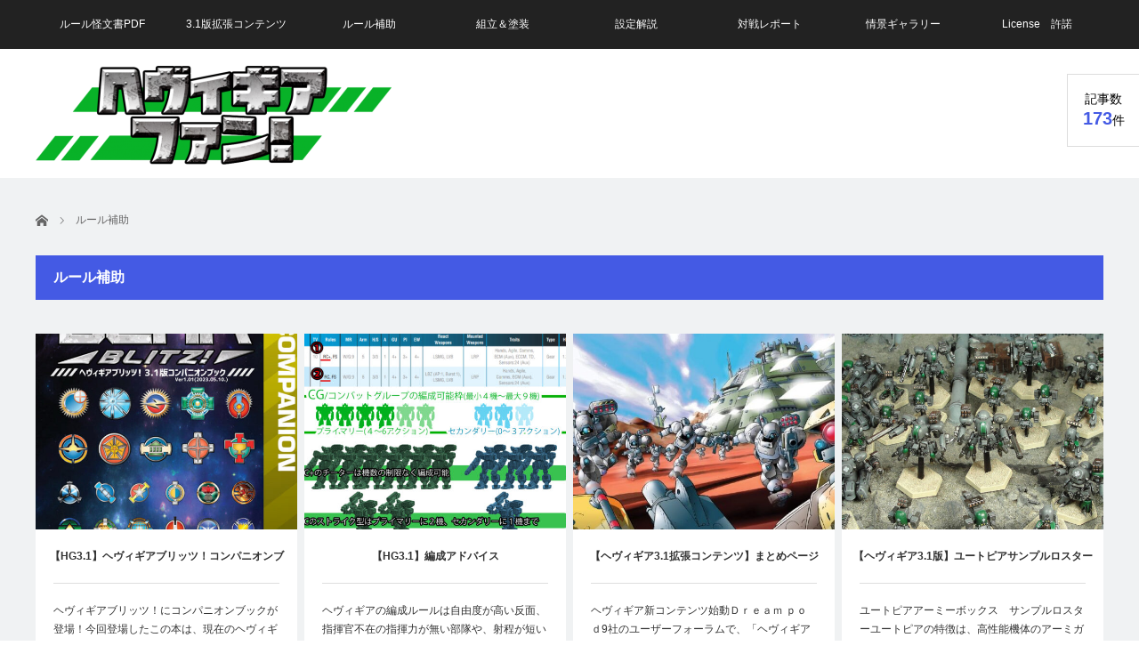

--- FILE ---
content_type: text/html; charset=UTF-8
request_url: https://heavy-gear-fan.club/category/rule_sp/
body_size: 10644
content:
<!DOCTYPE html>
<html class="pc" dir="ltr" lang="ja">
<head>
<meta charset="UTF-8">
<!--[if IE]><meta http-equiv="X-UA-Compatible" content="IE=edge"><![endif]-->
<meta name="viewport" content="width=device-width">

<meta name="description" content="">
<link rel="pingback" href="https://heavy-gear-fan.club/xmlrpc.php">

		<!-- All in One SEO 4.3.9 - aioseo.com -->
		<title>ルール補助 | ヘヴィギアファン！</title>
		<meta name="robots" content="max-image-preview:large" />
		<link rel="canonical" href="https://heavy-gear-fan.club/category/rule_sp/" />
		<link rel="next" href="https://heavy-gear-fan.club/category/rule_sp/page/2/" />
		<meta name="generator" content="All in One SEO (AIOSEO) 4.3.9" />
		<meta name="google" content="nositelinkssearchbox" />
		<script type="application/ld+json" class="aioseo-schema">
			{"@context":"https:\/\/schema.org","@graph":[{"@type":"BreadcrumbList","@id":"https:\/\/heavy-gear-fan.club\/category\/rule_sp\/#breadcrumblist","itemListElement":[{"@type":"ListItem","@id":"https:\/\/heavy-gear-fan.club\/#listItem","position":1,"item":{"@type":"WebPage","@id":"https:\/\/heavy-gear-fan.club\/","name":"\u30db\u30fc\u30e0","description":"\u30df\u30cb\u30c1\u30e5\u30a2\u30b2\u30fc\u30e0\u3010\u30d8\u30f4\u30a3\u30ae\u30a2\u3011\u306e\u30d5\u30a1\u30f3\u30b5\u30a4\u30c8\u3067\u3059\u3002\u60d1\u661f\u30c6\u30e9\u30fb\u30ce\u30f4\u30a1\u306e\u6226\u5834\u5199\u771f\u98a8\u306e\u753b\u50cf\u3068\u89e3\u8aac\u3067\u30d8\u30f4\u30a3\u30ae\u30a2\u306e\u4e16\u754c\u89b3\u3068\u9b45\u529b\u3092\u304a\u4f1d\u3048\u3057\u307e\u3059\u3002\u4e16\u754c\u89b3\u306f\u65e5\u672c\u3067\u3082\u975e\u5e38\u306b\u99b4\u67d3\u307f\u306e\u3042\u308b\u30ed\u30dc\u30c3\u30c8\u7269\u306a\u306e\u3067\u3001\u591a\u304f\u306e\u65b9\u306b\u8208\u5473\u3092\u6301\u3063\u3066\u3082\u3089\u3048\u308b\u3068\u5b09\u3057\u3044\u3067\u3059\u3002","url":"https:\/\/heavy-gear-fan.club\/"},"nextItem":"https:\/\/heavy-gear-fan.club\/category\/rule_sp\/#listItem"},{"@type":"ListItem","@id":"https:\/\/heavy-gear-fan.club\/category\/rule_sp\/#listItem","position":2,"item":{"@type":"WebPage","@id":"https:\/\/heavy-gear-fan.club\/category\/rule_sp\/","name":"\u30eb\u30fc\u30eb\u88dc\u52a9","url":"https:\/\/heavy-gear-fan.club\/category\/rule_sp\/"},"previousItem":"https:\/\/heavy-gear-fan.club\/#listItem"}]},{"@type":"CollectionPage","@id":"https:\/\/heavy-gear-fan.club\/category\/rule_sp\/#collectionpage","url":"https:\/\/heavy-gear-fan.club\/category\/rule_sp\/","name":"\u30eb\u30fc\u30eb\u88dc\u52a9 | \u30d8\u30f4\u30a3\u30ae\u30a2\u30d5\u30a1\u30f3\uff01","inLanguage":"ja","isPartOf":{"@id":"https:\/\/heavy-gear-fan.club\/#website"},"breadcrumb":{"@id":"https:\/\/heavy-gear-fan.club\/category\/rule_sp\/#breadcrumblist"}},{"@type":"Organization","@id":"https:\/\/heavy-gear-fan.club\/#organization","name":"\u30d8\u30f4\u30a3\u30ae\u30a2\u30d5\u30a1\u30f3\uff01","url":"https:\/\/heavy-gear-fan.club\/"},{"@type":"WebSite","@id":"https:\/\/heavy-gear-fan.club\/#website","url":"https:\/\/heavy-gear-fan.club\/","name":"\u30d8\u30f4\u30a3\u30ae\u30a2\u30d5\u30a1\u30f3\uff01","inLanguage":"ja","publisher":{"@id":"https:\/\/heavy-gear-fan.club\/#organization"}}]}
		</script>
		<!-- All in One SEO -->

<link rel="alternate" type="application/rss+xml" title="ヘヴィギアファン！ &raquo; フィード" href="https://heavy-gear-fan.club/feed/" />
<link rel="alternate" type="application/rss+xml" title="ヘヴィギアファン！ &raquo; ルール補助 カテゴリーのフィード" href="https://heavy-gear-fan.club/category/rule_sp/feed/" />
<script type="text/javascript">
window._wpemojiSettings = {"baseUrl":"https:\/\/s.w.org\/images\/core\/emoji\/14.0.0\/72x72\/","ext":".png","svgUrl":"https:\/\/s.w.org\/images\/core\/emoji\/14.0.0\/svg\/","svgExt":".svg","source":{"concatemoji":"https:\/\/heavy-gear-fan.club\/wp-includes\/js\/wp-emoji-release.min.js?ver=6.2.8"}};
/*! This file is auto-generated */
!function(e,a,t){var n,r,o,i=a.createElement("canvas"),p=i.getContext&&i.getContext("2d");function s(e,t){p.clearRect(0,0,i.width,i.height),p.fillText(e,0,0);e=i.toDataURL();return p.clearRect(0,0,i.width,i.height),p.fillText(t,0,0),e===i.toDataURL()}function c(e){var t=a.createElement("script");t.src=e,t.defer=t.type="text/javascript",a.getElementsByTagName("head")[0].appendChild(t)}for(o=Array("flag","emoji"),t.supports={everything:!0,everythingExceptFlag:!0},r=0;r<o.length;r++)t.supports[o[r]]=function(e){if(p&&p.fillText)switch(p.textBaseline="top",p.font="600 32px Arial",e){case"flag":return s("\ud83c\udff3\ufe0f\u200d\u26a7\ufe0f","\ud83c\udff3\ufe0f\u200b\u26a7\ufe0f")?!1:!s("\ud83c\uddfa\ud83c\uddf3","\ud83c\uddfa\u200b\ud83c\uddf3")&&!s("\ud83c\udff4\udb40\udc67\udb40\udc62\udb40\udc65\udb40\udc6e\udb40\udc67\udb40\udc7f","\ud83c\udff4\u200b\udb40\udc67\u200b\udb40\udc62\u200b\udb40\udc65\u200b\udb40\udc6e\u200b\udb40\udc67\u200b\udb40\udc7f");case"emoji":return!s("\ud83e\udef1\ud83c\udffb\u200d\ud83e\udef2\ud83c\udfff","\ud83e\udef1\ud83c\udffb\u200b\ud83e\udef2\ud83c\udfff")}return!1}(o[r]),t.supports.everything=t.supports.everything&&t.supports[o[r]],"flag"!==o[r]&&(t.supports.everythingExceptFlag=t.supports.everythingExceptFlag&&t.supports[o[r]]);t.supports.everythingExceptFlag=t.supports.everythingExceptFlag&&!t.supports.flag,t.DOMReady=!1,t.readyCallback=function(){t.DOMReady=!0},t.supports.everything||(n=function(){t.readyCallback()},a.addEventListener?(a.addEventListener("DOMContentLoaded",n,!1),e.addEventListener("load",n,!1)):(e.attachEvent("onload",n),a.attachEvent("onreadystatechange",function(){"complete"===a.readyState&&t.readyCallback()})),(e=t.source||{}).concatemoji?c(e.concatemoji):e.wpemoji&&e.twemoji&&(c(e.twemoji),c(e.wpemoji)))}(window,document,window._wpemojiSettings);
</script>
<style type="text/css">
img.wp-smiley,
img.emoji {
	display: inline !important;
	border: none !important;
	box-shadow: none !important;
	height: 1em !important;
	width: 1em !important;
	margin: 0 0.07em !important;
	vertical-align: -0.1em !important;
	background: none !important;
	padding: 0 !important;
}
</style>
	<link rel='stylesheet' id='style-css' href='https://heavy-gear-fan.club/wp-content/themes/view_tcd032/style.css?ver=2.5.6' type='text/css' media='screen' />
<link rel='stylesheet' id='wp-block-library-css' href='https://heavy-gear-fan.club/wp-includes/css/dist/block-library/style.min.css?ver=6.2.8' type='text/css' media='all' />
<link rel='stylesheet' id='classic-theme-styles-css' href='https://heavy-gear-fan.club/wp-includes/css/classic-themes.min.css?ver=6.2.8' type='text/css' media='all' />
<style id='global-styles-inline-css' type='text/css'>
body{--wp--preset--color--black: #000000;--wp--preset--color--cyan-bluish-gray: #abb8c3;--wp--preset--color--white: #ffffff;--wp--preset--color--pale-pink: #f78da7;--wp--preset--color--vivid-red: #cf2e2e;--wp--preset--color--luminous-vivid-orange: #ff6900;--wp--preset--color--luminous-vivid-amber: #fcb900;--wp--preset--color--light-green-cyan: #7bdcb5;--wp--preset--color--vivid-green-cyan: #00d084;--wp--preset--color--pale-cyan-blue: #8ed1fc;--wp--preset--color--vivid-cyan-blue: #0693e3;--wp--preset--color--vivid-purple: #9b51e0;--wp--preset--gradient--vivid-cyan-blue-to-vivid-purple: linear-gradient(135deg,rgba(6,147,227,1) 0%,rgb(155,81,224) 100%);--wp--preset--gradient--light-green-cyan-to-vivid-green-cyan: linear-gradient(135deg,rgb(122,220,180) 0%,rgb(0,208,130) 100%);--wp--preset--gradient--luminous-vivid-amber-to-luminous-vivid-orange: linear-gradient(135deg,rgba(252,185,0,1) 0%,rgba(255,105,0,1) 100%);--wp--preset--gradient--luminous-vivid-orange-to-vivid-red: linear-gradient(135deg,rgba(255,105,0,1) 0%,rgb(207,46,46) 100%);--wp--preset--gradient--very-light-gray-to-cyan-bluish-gray: linear-gradient(135deg,rgb(238,238,238) 0%,rgb(169,184,195) 100%);--wp--preset--gradient--cool-to-warm-spectrum: linear-gradient(135deg,rgb(74,234,220) 0%,rgb(151,120,209) 20%,rgb(207,42,186) 40%,rgb(238,44,130) 60%,rgb(251,105,98) 80%,rgb(254,248,76) 100%);--wp--preset--gradient--blush-light-purple: linear-gradient(135deg,rgb(255,206,236) 0%,rgb(152,150,240) 100%);--wp--preset--gradient--blush-bordeaux: linear-gradient(135deg,rgb(254,205,165) 0%,rgb(254,45,45) 50%,rgb(107,0,62) 100%);--wp--preset--gradient--luminous-dusk: linear-gradient(135deg,rgb(255,203,112) 0%,rgb(199,81,192) 50%,rgb(65,88,208) 100%);--wp--preset--gradient--pale-ocean: linear-gradient(135deg,rgb(255,245,203) 0%,rgb(182,227,212) 50%,rgb(51,167,181) 100%);--wp--preset--gradient--electric-grass: linear-gradient(135deg,rgb(202,248,128) 0%,rgb(113,206,126) 100%);--wp--preset--gradient--midnight: linear-gradient(135deg,rgb(2,3,129) 0%,rgb(40,116,252) 100%);--wp--preset--duotone--dark-grayscale: url('#wp-duotone-dark-grayscale');--wp--preset--duotone--grayscale: url('#wp-duotone-grayscale');--wp--preset--duotone--purple-yellow: url('#wp-duotone-purple-yellow');--wp--preset--duotone--blue-red: url('#wp-duotone-blue-red');--wp--preset--duotone--midnight: url('#wp-duotone-midnight');--wp--preset--duotone--magenta-yellow: url('#wp-duotone-magenta-yellow');--wp--preset--duotone--purple-green: url('#wp-duotone-purple-green');--wp--preset--duotone--blue-orange: url('#wp-duotone-blue-orange');--wp--preset--font-size--small: 13px;--wp--preset--font-size--medium: 20px;--wp--preset--font-size--large: 36px;--wp--preset--font-size--x-large: 42px;--wp--preset--spacing--20: 0.44rem;--wp--preset--spacing--30: 0.67rem;--wp--preset--spacing--40: 1rem;--wp--preset--spacing--50: 1.5rem;--wp--preset--spacing--60: 2.25rem;--wp--preset--spacing--70: 3.38rem;--wp--preset--spacing--80: 5.06rem;--wp--preset--shadow--natural: 6px 6px 9px rgba(0, 0, 0, 0.2);--wp--preset--shadow--deep: 12px 12px 50px rgba(0, 0, 0, 0.4);--wp--preset--shadow--sharp: 6px 6px 0px rgba(0, 0, 0, 0.2);--wp--preset--shadow--outlined: 6px 6px 0px -3px rgba(255, 255, 255, 1), 6px 6px rgba(0, 0, 0, 1);--wp--preset--shadow--crisp: 6px 6px 0px rgba(0, 0, 0, 1);}:where(.is-layout-flex){gap: 0.5em;}body .is-layout-flow > .alignleft{float: left;margin-inline-start: 0;margin-inline-end: 2em;}body .is-layout-flow > .alignright{float: right;margin-inline-start: 2em;margin-inline-end: 0;}body .is-layout-flow > .aligncenter{margin-left: auto !important;margin-right: auto !important;}body .is-layout-constrained > .alignleft{float: left;margin-inline-start: 0;margin-inline-end: 2em;}body .is-layout-constrained > .alignright{float: right;margin-inline-start: 2em;margin-inline-end: 0;}body .is-layout-constrained > .aligncenter{margin-left: auto !important;margin-right: auto !important;}body .is-layout-constrained > :where(:not(.alignleft):not(.alignright):not(.alignfull)){max-width: var(--wp--style--global--content-size);margin-left: auto !important;margin-right: auto !important;}body .is-layout-constrained > .alignwide{max-width: var(--wp--style--global--wide-size);}body .is-layout-flex{display: flex;}body .is-layout-flex{flex-wrap: wrap;align-items: center;}body .is-layout-flex > *{margin: 0;}:where(.wp-block-columns.is-layout-flex){gap: 2em;}.has-black-color{color: var(--wp--preset--color--black) !important;}.has-cyan-bluish-gray-color{color: var(--wp--preset--color--cyan-bluish-gray) !important;}.has-white-color{color: var(--wp--preset--color--white) !important;}.has-pale-pink-color{color: var(--wp--preset--color--pale-pink) !important;}.has-vivid-red-color{color: var(--wp--preset--color--vivid-red) !important;}.has-luminous-vivid-orange-color{color: var(--wp--preset--color--luminous-vivid-orange) !important;}.has-luminous-vivid-amber-color{color: var(--wp--preset--color--luminous-vivid-amber) !important;}.has-light-green-cyan-color{color: var(--wp--preset--color--light-green-cyan) !important;}.has-vivid-green-cyan-color{color: var(--wp--preset--color--vivid-green-cyan) !important;}.has-pale-cyan-blue-color{color: var(--wp--preset--color--pale-cyan-blue) !important;}.has-vivid-cyan-blue-color{color: var(--wp--preset--color--vivid-cyan-blue) !important;}.has-vivid-purple-color{color: var(--wp--preset--color--vivid-purple) !important;}.has-black-background-color{background-color: var(--wp--preset--color--black) !important;}.has-cyan-bluish-gray-background-color{background-color: var(--wp--preset--color--cyan-bluish-gray) !important;}.has-white-background-color{background-color: var(--wp--preset--color--white) !important;}.has-pale-pink-background-color{background-color: var(--wp--preset--color--pale-pink) !important;}.has-vivid-red-background-color{background-color: var(--wp--preset--color--vivid-red) !important;}.has-luminous-vivid-orange-background-color{background-color: var(--wp--preset--color--luminous-vivid-orange) !important;}.has-luminous-vivid-amber-background-color{background-color: var(--wp--preset--color--luminous-vivid-amber) !important;}.has-light-green-cyan-background-color{background-color: var(--wp--preset--color--light-green-cyan) !important;}.has-vivid-green-cyan-background-color{background-color: var(--wp--preset--color--vivid-green-cyan) !important;}.has-pale-cyan-blue-background-color{background-color: var(--wp--preset--color--pale-cyan-blue) !important;}.has-vivid-cyan-blue-background-color{background-color: var(--wp--preset--color--vivid-cyan-blue) !important;}.has-vivid-purple-background-color{background-color: var(--wp--preset--color--vivid-purple) !important;}.has-black-border-color{border-color: var(--wp--preset--color--black) !important;}.has-cyan-bluish-gray-border-color{border-color: var(--wp--preset--color--cyan-bluish-gray) !important;}.has-white-border-color{border-color: var(--wp--preset--color--white) !important;}.has-pale-pink-border-color{border-color: var(--wp--preset--color--pale-pink) !important;}.has-vivid-red-border-color{border-color: var(--wp--preset--color--vivid-red) !important;}.has-luminous-vivid-orange-border-color{border-color: var(--wp--preset--color--luminous-vivid-orange) !important;}.has-luminous-vivid-amber-border-color{border-color: var(--wp--preset--color--luminous-vivid-amber) !important;}.has-light-green-cyan-border-color{border-color: var(--wp--preset--color--light-green-cyan) !important;}.has-vivid-green-cyan-border-color{border-color: var(--wp--preset--color--vivid-green-cyan) !important;}.has-pale-cyan-blue-border-color{border-color: var(--wp--preset--color--pale-cyan-blue) !important;}.has-vivid-cyan-blue-border-color{border-color: var(--wp--preset--color--vivid-cyan-blue) !important;}.has-vivid-purple-border-color{border-color: var(--wp--preset--color--vivid-purple) !important;}.has-vivid-cyan-blue-to-vivid-purple-gradient-background{background: var(--wp--preset--gradient--vivid-cyan-blue-to-vivid-purple) !important;}.has-light-green-cyan-to-vivid-green-cyan-gradient-background{background: var(--wp--preset--gradient--light-green-cyan-to-vivid-green-cyan) !important;}.has-luminous-vivid-amber-to-luminous-vivid-orange-gradient-background{background: var(--wp--preset--gradient--luminous-vivid-amber-to-luminous-vivid-orange) !important;}.has-luminous-vivid-orange-to-vivid-red-gradient-background{background: var(--wp--preset--gradient--luminous-vivid-orange-to-vivid-red) !important;}.has-very-light-gray-to-cyan-bluish-gray-gradient-background{background: var(--wp--preset--gradient--very-light-gray-to-cyan-bluish-gray) !important;}.has-cool-to-warm-spectrum-gradient-background{background: var(--wp--preset--gradient--cool-to-warm-spectrum) !important;}.has-blush-light-purple-gradient-background{background: var(--wp--preset--gradient--blush-light-purple) !important;}.has-blush-bordeaux-gradient-background{background: var(--wp--preset--gradient--blush-bordeaux) !important;}.has-luminous-dusk-gradient-background{background: var(--wp--preset--gradient--luminous-dusk) !important;}.has-pale-ocean-gradient-background{background: var(--wp--preset--gradient--pale-ocean) !important;}.has-electric-grass-gradient-background{background: var(--wp--preset--gradient--electric-grass) !important;}.has-midnight-gradient-background{background: var(--wp--preset--gradient--midnight) !important;}.has-small-font-size{font-size: var(--wp--preset--font-size--small) !important;}.has-medium-font-size{font-size: var(--wp--preset--font-size--medium) !important;}.has-large-font-size{font-size: var(--wp--preset--font-size--large) !important;}.has-x-large-font-size{font-size: var(--wp--preset--font-size--x-large) !important;}
.wp-block-navigation a:where(:not(.wp-element-button)){color: inherit;}
:where(.wp-block-columns.is-layout-flex){gap: 2em;}
.wp-block-pullquote{font-size: 1.5em;line-height: 1.6;}
</style>
<link rel='stylesheet' id='toc-screen-css' href='https://heavy-gear-fan.club/wp-content/plugins/table-of-contents-plus/screen.min.css?ver=2302' type='text/css' media='all' />
<script type='text/javascript' src='https://heavy-gear-fan.club/wp-includes/js/jquery/jquery.min.js?ver=3.6.4' id='jquery-core-js'></script>
<script type='text/javascript' src='https://heavy-gear-fan.club/wp-includes/js/jquery/jquery-migrate.min.js?ver=3.4.0' id='jquery-migrate-js'></script>
<link rel="https://api.w.org/" href="https://heavy-gear-fan.club/wp-json/" /><link rel="alternate" type="application/json" href="https://heavy-gear-fan.club/wp-json/wp/v2/categories/4" />
<script src="https://heavy-gear-fan.club/wp-content/themes/view_tcd032/js/jscript.js?ver=2.5.6"></script>
<script src="https://heavy-gear-fan.club/wp-content/themes/view_tcd032/js/comment.js?ver=2.5.6"></script>
<script src="https://heavy-gear-fan.club/wp-content/themes/view_tcd032/js/header_fix.js?ver=2.5.6"></script>


<link rel="stylesheet" href="https://heavy-gear-fan.club/wp-content/themes/view_tcd032/responsive.css?ver=2.5.6">
<link rel="stylesheet" media="screen and (max-width:641px)" href="https://heavy-gear-fan.club/wp-content/themes/view_tcd032/footer-bar/footer-bar.css?ver=2.5.6">

<link rel="stylesheet" href="https://heavy-gear-fan.club/wp-content/themes/view_tcd032/japanese.css?ver=2.5.6">

<!--[if lt IE 9]>
<script src="https://heavy-gear-fan.club/wp-content/themes/view_tcd032/js/html5.js?ver=2.5.6"></script>
<![endif]-->

<style type="text/css">

#logo { top:19px; left:0px; }

a:hover, #index_news ol .date, #news_archive .date, #post_list_type1 #post_list .image a:hover, #post_list_type2 #post_list .image a:hover, #image_meta li a:hover,
 .mobile #comment_header ul li a:hover, .mobile #comment_header ul li.comment_switch_active a, .mobile #comment_header ul li.comment_switch_active a:hover, .posts_num span
  { color:#445AE4; }

.post_content a, #category_desc a, .custom-html-widget a, .page_404_contents a{ color:#1C59FF; }
.post_content a:hover, #category_desc a:hover, .custom-html-widget a:hover, .page_404_contents a:hover { color:#445AE4; }

#footer_bottom_menu li a:hover, #copyright a:hover{ color:#445AE4; }

.pc #global_menu li a:hover, .pc #global_menu > ul > li.active > a, .pc #global_menu ul ul a, #return_top a, #index_news .link:hover, #post_list_type1 #post_list li .title a:hover, #post_list_type2 #post_list li .title a:hover, .archive_headline,
 #post_date_headline, #related_post .headline, #comment_headline, #single_news_headline, .side_headline, #news_archive_headline,
  #wp-calendar td a:hover, #wp-calendar #prev a:hover, #wp-calendar #next a:hover, .widget_search #search-btn input:hover, .widget_search #searchsubmit:hover, .side_widget.google_search #searchsubmit:hover, .collapse_category_list li a:hover,
   #submit_comment:hover, #post_pagination a:hover, #post_pagination p, a.menu_button:hover
    { background-color:#445AE4; }
.collapse_category_list li a:hover{ border-color: #445AE4; }
.pc #global_menu{ background-color:#222222; }
.pc #global_menu > ul > li a{ background-color:#222222; color:#FFFFFF; }

#bread_crumb li.home a:hover:before, #bread_crumb li a:hover{ color:#445AE4; }

.mobile #global_menu li a:hover { background-color:#445AE4 !important; }
@media only screen and (max-width: 991px) {
.mobile #global_menu li a:hover { background-color:#333!important; }
}


#footer_social_link li:before{ color:#CCCCCC; }
#footer_social_link li:hover:before { color:#445AE4; }
#footer_bottom_menu li a{ color:#333333; border-color:#333333; }
#copyright, #copyright a{ color:#333333; }
#footer_bottom{ background-color:#F1F2F4; }

#comment_textarea textarea:focus, #guest_info input:focus
 { border-color:#445AE4; }

#load_post a:hover
 { background:#445AE4; }

.pc #global_menu ul ul a:hover, #return_top a:hover
 { background-color:#030303; }

#post_title { font-size:21px; }
.post_content, #category_desc { font-size:14px; }
.single-news #post_title { font-size:21px; }
.single-news .post_content { font-size:14px; }
.home #post_list_type1 #post_list li .title { font-size:12px; }
.archive #post_list_type2 #post_list li .title { font-size:12px; }




</style>

<script type="text/javascript">
jQuery(function($){
  setTimeout(function(){
    $('.posts_num').addClass('active');
  },500);
});
</script>


<script src="https://heavy-gear-fan.club/wp-content/themes/view_tcd032/js/imagesloaded.pkgd.min.js?ver=2.5.6"></script>
<script src="https://heavy-gear-fan.club/wp-content/themes/view_tcd032/js/jquery.infinitescroll.min.js?ver=2.5.6"></script>
<script>
jQuery(function($){

   $('#post_list .article').css({opacity:'0'});
   $('#post_list .article').each(function(i){
    $(this).delay(i*150).queue(function() {
      $(this).addClass("active");
    });
   });

  var $container = $('#post_list');

  $container.imagesLoaded( function() {

    $container.infinitescroll({
      navSelector  : '#load_post',
      nextSelector : '#load_post a',
      itemSelector : '.article',
      animate      : false,
      extraScrollPx: 300,
      loading: {
          msgText : '記事をロード中・・・',
          finishedMsg : 'これ以上記事はございません',
          img: 'https://heavy-gear-fan.club/wp-content/themes/view_tcd032/img/common/loader.gif'
         }
      },
      //callback
      function( newElements ) {
        //var $newElems = $( newElements ).css({ opacity:0, margin:'0 13px 13px 0px' });
        var $newElems = $( newElements ).css({ opacity:0 });
        $newElems.imagesLoaded(function(){
          $newElems.each(function(i){
            $(this).delay(i*150).queue(function() {
              $(this).addClass('active');
            });
          });
        });
        $('#load_post').show();
      }
    );

    // click to include the next page
    $(window).off('.infscr');
    $('#load_post a').click(function(){
      $('#load_post').hide();
      $container.infinitescroll('retrieve');
      return false;
    });

  });

});
</script>




<!-- Global site tag (gtag.js) - Google Analytics -->
<script async src="https://www.googletagmanager.com/gtag/js?id=UA-156466127-1"></script>
<script>
  window.dataLayer = window.dataLayer || [];
  function gtag(){dataLayer.push(arguments);}
  gtag('js', new Date());

  gtag('config', 'UA-156466127-1');
</script>

<meta name="google-site-verification" content="KwZYXeNVhojDuX3RBVrLzyEAv2oCFXsrdFEmWFGijDA" />
</head>
<body data-rsssl=1 class="archive category category-rule_sp category-4">

 <!-- global menu -->
  <a href="#" class="menu_button"></a>
  <div id="global_menu" class="clearfix">
  <ul id="menu-menu-1" class="menu"><li id="menu-item-1047" class="menu-item menu-item-type-custom menu-item-object-custom menu-item-1047"><a href="https://heavy-gear-fan.club/rule_sp/1010/">ルール怪文書PDF</a></li>
<li id="menu-item-1376" class="menu-item menu-item-type-post_type menu-item-object-post menu-item-1376"><a href="https://heavy-gear-fan.club/creation/1305/">3.1版拡張コンテンツ</a></li>
<li id="menu-item-630" class="menu-item menu-item-type-taxonomy menu-item-object-category current-menu-item menu-item-630"><a href="https://heavy-gear-fan.club/category/rule_sp/" aria-current="page">ルール補助</a></li>
<li id="menu-item-631" class="menu-item menu-item-type-taxonomy menu-item-object-category menu-item-631"><a href="https://heavy-gear-fan.club/category/modeling/">組立＆塗装</a></li>
<li id="menu-item-632" class="menu-item menu-item-type-taxonomy menu-item-object-category menu-item-632"><a href="https://heavy-gear-fan.club/category/creation/">設定解説</a></li>
<li id="menu-item-633" class="menu-item menu-item-type-taxonomy menu-item-object-category menu-item-633"><a href="https://heavy-gear-fan.club/category/battle/">対戦レポート</a></li>
<li id="menu-item-637" class="menu-item menu-item-type-taxonomy menu-item-object-category menu-item-637"><a href="https://heavy-gear-fan.club/category/diorama/">情景ギャラリー</a></li>
<li id="menu-item-243" class="menu-item menu-item-type-post_type menu-item-object-page menu-item-243"><a href="https://heavy-gear-fan.club/license/">License　許諾</a></li>
</ul> </div>
    
 <div id="header">
  <div id="header_inner">

   <!-- logo -->
   <div id='logo_image'>
<h1 id="logo"><a href=" https://heavy-gear-fan.club/" title="ヘヴィギアファン！" data-label="ヘヴィギアファン！"><img src="https://heavy-gear-fan.club/wp-content/uploads/tcd-w/logo.png?1768704941" alt="ヘヴィギアファン！" title="ヘヴィギアファン！" /></a></h1>
</div>

   <!-- banner1 -->
            <div style="clear:both"></div>

  </div><!-- END #header_inner -->

      <div class="posts_num"><div>記事数<br><span>173</span>件</div></div>
   </div><!-- END #header -->

 
  <div id="contents">
  <div id="contents_inner" class="clearfix">

  <!-- bread crumb -->
    
<ul id="bread_crumb" class="clearfix" itemscope itemtype="http://schema.org/BreadcrumbList">
 <li itemprop="itemListElement" itemscope itemtype="http://schema.org/ListItem" class="home"><a itemprop="item" href="https://heavy-gear-fan.club/"><span itemprop="name">ホーム</span></a><meta itemprop="position" content="1" /></li>

         <li itemprop="itemListElement" itemscope itemtype="http://schema.org/ListItem"><span itemprop="name">ルール補助</span><meta itemprop="position" content="2" /></li>
</ul>
  
<h2 class="archive_headline">ルール補助</h2>


<div id="post_list_type2">

  <ol id="post_list" class="clearfix">
    <li class="article">
   <div class="image">
    <img width="580" height="440" src="https://heavy-gear-fan.club/wp-content/uploads/2023/06/352817841_744994004296325_2769809104226932063_n-580x440.jpg" class="attachment-size2 size-size2 wp-post-image" alt="" decoding="async" />    <div class="desc">
          <ul>
            <li class="category"><a href="https://heavy-gear-fan.club/category/3-1%e7%89%88/" rel="category tag">3.1版</a>, <a href="https://heavy-gear-fan.club/category/rule_sp/" rel="category tag">ルール補助</a></li>           </ul>
         </div>
   </div>
   <h3 class="title"><a href="https://heavy-gear-fan.club/rule_sp/1495/" title="【HG3.1】ヘヴィギアブリッツ！コンパニオンブック">【HG3.1】ヘヴィギアブリッツ！コンパニオンブック</a></h3>
   <p class="excerpt"><a href="https://heavy-gear-fan.club/rule_sp/1495/">ヘヴィギアブリッツ！にコンパニオンブックが登場！今回登場したこの本は、現在のヘヴィギアブリッツ！…</a></p>  </li>
    <li class="article">
   <div class="image">
    <img width="580" height="440" src="https://heavy-gear-fan.club/wp-content/uploads/2023/04/5278b5c00e7020df8c79df982d9d7f56-580x440.jpg" class="attachment-size2 size-size2 wp-post-image" alt="" decoding="async" loading="lazy" />    <div class="desc">
          <ul>
            <li class="category"><a href="https://heavy-gear-fan.club/category/3-1%e7%89%88/" rel="category tag">3.1版</a>, <a href="https://heavy-gear-fan.club/category/rule_sp/" rel="category tag">ルール補助</a></li>           </ul>
         </div>
   </div>
   <h3 class="title"><a href="https://heavy-gear-fan.club/rule_sp/1462/" title="【HG3.1】編成アドバイス">【HG3.1】編成アドバイス</a></h3>
   <p class="excerpt"><a href="https://heavy-gear-fan.club/rule_sp/1462/">ヘヴィギアの編成ルールは自由度が高い反面、指揮官不在の指揮力が無い部隊や、射程が短い部隊、移動力が無…</a></p>  </li>
    <li class="article">
   <div class="image">
    <img width="580" height="440" src="https://heavy-gear-fan.club/wp-content/uploads/2023/01/HG-battle-580x440.jpg" class="attachment-size2 size-size2 wp-post-image" alt="" decoding="async" loading="lazy" />    <div class="desc">
          <ul>
            <li class="category"><a href="https://heavy-gear-fan.club/category/3-1%e7%89%88/" rel="category tag">3.1版</a>, <a href="https://heavy-gear-fan.club/category/%e3%83%98%e3%83%b4%e3%82%a3%e3%82%ae%e3%82%a23-1%e6%8b%a1%e5%bc%b5%e3%82%b3%e3%83%b3%e3%83%86%e3%83%b3%e3%83%84/" rel="category tag">ヘヴィギア3.1拡張コンテンツ</a>, <a href="https://heavy-gear-fan.club/category/rule_sp/" rel="category tag">ルール補助</a>, <a href="https://heavy-gear-fan.club/category/creation/" rel="category tag">設定解説</a></li>           </ul>
         </div>
   </div>
   <h3 class="title"><a href="https://heavy-gear-fan.club/creation/1305/" title="【ヘヴィギア3.1拡張コンテンツ】まとめページ">【ヘヴィギア3.1拡張コンテンツ】まとめページ</a></h3>
   <p class="excerpt"><a href="https://heavy-gear-fan.club/creation/1305/">ヘヴィギア新コンテンツ始動Ｄｒｅａｍ ｐｏｄ9社のユーザーフォーラムで、「ヘヴィギア拡張コンテン…</a></p>  </li>
    <li class="article">
   <div class="image">
    <img width="580" height="440" src="https://heavy-gear-fan.club/wp-content/uploads/2022/08/UT-Army-Box-Sliders-1920x730-1920x730-1-580x440.jpg" class="attachment-size2 size-size2 wp-post-image" alt="" decoding="async" loading="lazy" />    <div class="desc">
          <ul>
            <li class="category"><a href="https://heavy-gear-fan.club/category/3-1%e7%89%88/" rel="category tag">3.1版</a>, <a href="https://heavy-gear-fan.club/category/%e3%82%b5%e3%83%b3%e3%83%97%e3%83%ab%e3%83%ad%e3%82%b9%e3%82%bf%e3%83%bc/" rel="category tag">サンプルロスター</a>, <a href="https://heavy-gear-fan.club/category/rule_sp/" rel="category tag">ルール補助</a></li>           </ul>
         </div>
   </div>
   <h3 class="title"><a href="https://heavy-gear-fan.club/rule_sp/1269/" title="【ヘヴィギア3.1版】ユートピアサンプルロスター">【ヘヴィギア3.1版】ユートピアサンプルロスター</a></h3>
   <p class="excerpt"><a href="https://heavy-gear-fan.club/rule_sp/1269/">ユートピアアーミーボックス　サンプルロスターユートピアの特徴は、高性能機体のアーミガーと、安価な…</a></p>  </li>
    <li class="article">
   <div class="image">
    <img width="580" height="440" src="https://heavy-gear-fan.club/wp-content/uploads/2022/08/Caprice-Army-Box-Sliders-1920x730-1920x730-1-580x440.jpg" class="attachment-size2 size-size2 wp-post-image" alt="" decoding="async" loading="lazy" />    <div class="desc">
          <ul>
            <li class="category"><a href="https://heavy-gear-fan.club/category/3-1%e7%89%88/" rel="category tag">3.1版</a>, <a href="https://heavy-gear-fan.club/category/%e3%82%b5%e3%83%b3%e3%83%97%e3%83%ab%e3%83%ad%e3%82%b9%e3%82%bf%e3%83%bc/" rel="category tag">サンプルロスター</a>, <a href="https://heavy-gear-fan.club/category/rule_sp/" rel="category tag">ルール補助</a></li>           </ul>
         </div>
   </div>
   <h3 class="title"><a href="https://heavy-gear-fan.club/rule_sp/1255/" title="【ヘヴィギア3.1版】カプリスサンプルロスター">【ヘヴィギア3.1版】カプリスサンプルロスター</a></h3>
   <p class="excerpt"><a href="https://heavy-gear-fan.club/rule_sp/1255/">カプリスアーミーボックス　サンプルロスターカプリスの特徴は高い耐久性能と地形に捕らわれにくい走破…</a></p>  </li>
    <li class="article">
   <div class="image">
    <img width="580" height="440" src="https://heavy-gear-fan.club/wp-content/uploads/2022/08/CEF-Army-Box-Sliders-1920x730-1920x730-1-580x440.jpg" class="attachment-size2 size-size2 wp-post-image" alt="" decoding="async" loading="lazy" />    <div class="desc">
          <ul>
            <li class="category"><a href="https://heavy-gear-fan.club/category/3-1%e7%89%88/" rel="category tag">3.1版</a>, <a href="https://heavy-gear-fan.club/category/%e3%82%b5%e3%83%b3%e3%83%97%e3%83%ab%e3%83%ad%e3%82%b9%e3%82%bf%e3%83%bc/" rel="category tag">サンプルロスター</a>, <a href="https://heavy-gear-fan.club/category/rule_sp/" rel="category tag">ルール補助</a></li>           </ul>
         </div>
   </div>
   <h3 class="title"><a href="https://heavy-gear-fan.club/rule_sp/1253/" title="【ヘヴィギア3.1版】ＣＥＦ（植民惑星派遣軍）サンプルロスター">【ヘヴィギア3.1版】ＣＥＦ（植民惑星派遣軍）サンプルロスター</a></h3>
   <p class="excerpt"><a href="https://heavy-gear-fan.club/rule_sp/1253/">ＣＥＦ（植民惑星派遣軍）アーミーボックス　サンプルロスターＣＥＦの特徴は、ホバーとジェットパック…</a></p>  </li>
    <li class="article">
   <div class="image">
    <img width="580" height="440" src="https://heavy-gear-fan.club/wp-content/uploads/2022/08/NC-Army-Box-Sliders-1920x730-1920x730-1-580x440.jpg" class="attachment-size2 size-size2 wp-post-image" alt="" decoding="async" loading="lazy" />    <div class="desc">
          <ul>
            <li class="category"><a href="https://heavy-gear-fan.club/category/3-1%e7%89%88/" rel="category tag">3.1版</a>, <a href="https://heavy-gear-fan.club/category/%e3%82%b5%e3%83%b3%e3%83%97%e3%83%ab%e3%83%ad%e3%82%b9%e3%82%bf%e3%83%bc/" rel="category tag">サンプルロスター</a>, <a href="https://heavy-gear-fan.club/category/rule_sp/" rel="category tag">ルール補助</a></li>           </ul>
         </div>
   </div>
   <h3 class="title"><a href="https://heavy-gear-fan.club/rule_sp/1240/" title="【ヘヴィギア3.1版】ニュコール（ニューコアリション）サンプルロスター">【ヘヴィギア3.1版】ニュコール（ニューコアリション）サンプルロスター</a></h3>
   <p class="excerpt"><a href="https://heavy-gear-fan.club/rule_sp/1240/">ニュコールアーミーボックス　サンプルロスターニュコールサンプルロスターの特徴はシャスールが持つホ…</a></p>  </li>
    <li class="article">
   <div class="image">
    <img width="580" height="440" src="https://heavy-gear-fan.club/wp-content/uploads/2022/08/PR-Army-Box-Sliders-1920x730-1920x730-1-580x440.jpg" class="attachment-size2 size-size2 wp-post-image" alt="" decoding="async" loading="lazy" />    <div class="desc">
          <ul>
            <li class="category"><a href="https://heavy-gear-fan.club/category/3-1%e7%89%88/" rel="category tag">3.1版</a>, <a href="https://heavy-gear-fan.club/category/%e3%82%b5%e3%83%b3%e3%83%97%e3%83%ab%e3%83%ad%e3%82%b9%e3%82%bf%e3%83%bc/" rel="category tag">サンプルロスター</a>, <a href="https://heavy-gear-fan.club/category/rule_sp/" rel="category tag">ルール補助</a></li>           </ul>
         </div>
   </div>
   <h3 class="title"><a href="https://heavy-gear-fan.club/rule_sp/1236/" title="【ヘヴィギア3.1版】ピースリバーサンプルロスター">【ヘヴィギア3.1版】ピースリバーサンプルロスター</a></h3>
   <p class="excerpt"><a href="https://heavy-gear-fan.club/rule_sp/1236/">ピースリバーアーミーボックス　サンプルロスターピースリバーの特徴は高い電子戦能力とサブリストルー…</a></p>  </li>
    <li class="article">
   <div class="image">
    <img width="580" height="440" src="https://heavy-gear-fan.club/wp-content/uploads/2022/08/Southern-Army-Box-Sliders-1920x730-1920x730-1-580x440.jpg" class="attachment-size2 size-size2 wp-post-image" alt="" decoding="async" loading="lazy" />    <div class="desc">
          <ul>
            <li class="category"><a href="https://heavy-gear-fan.club/category/3-1%e7%89%88/" rel="category tag">3.1版</a>, <a href="https://heavy-gear-fan.club/category/%e3%82%b5%e3%83%b3%e3%83%97%e3%83%ab%e3%83%ad%e3%82%b9%e3%82%bf%e3%83%bc/" rel="category tag">サンプルロスター</a>, <a href="https://heavy-gear-fan.club/category/rule_sp/" rel="category tag">ルール補助</a></li>           </ul>
         </div>
   </div>
   <h3 class="title"><a href="https://heavy-gear-fan.club/rule_sp/1216/" title="【ヘヴィギア3.1版】サウス（ＡＳＴ）サンプルロスター">【ヘヴィギア3.1版】サウス（ＡＳＴ）サンプルロスター</a></h3>
   <p class="excerpt"><a href="https://heavy-gear-fan.club/rule_sp/1216/">サウスアーミーボックス　サンプルロスターサウスの特徴は装備の多様性にあるが、この編成では他国の同…</a></p>  </li>
    <li class="article">
   <div class="image">
    <img width="580" height="440" src="https://heavy-gear-fan.club/wp-content/uploads/2022/08/Northern-Army-Box-Sliders-1920x730-1920x730-2-580x440.jpg" class="attachment-size2 size-size2 wp-post-image" alt="" decoding="async" loading="lazy" />    <div class="desc">
          <ul>
            <li class="category"><a href="https://heavy-gear-fan.club/category/3-1%e7%89%88/" rel="category tag">3.1版</a>, <a href="https://heavy-gear-fan.club/category/%e3%82%b5%e3%83%b3%e3%83%97%e3%83%ab%e3%83%ad%e3%82%b9%e3%82%bf%e3%83%bc/" rel="category tag">サンプルロスター</a>, <a href="https://heavy-gear-fan.club/category/rule_sp/" rel="category tag">ルール補助</a></li>           </ul>
         </div>
   </div>
   <h3 class="title"><a href="https://heavy-gear-fan.club/rule_sp/1186/" title="【ヘヴィギア3.1版】ノース（ＣＮＣＳ）サンプルロスター">【ヘヴィギア3.1版】ノース（ＣＮＣＳ）サンプルロスター</a></h3>
   <p class="excerpt"><a href="https://heavy-gear-fan.club/rule_sp/1186/">ノースアーミーボックス　サンプルロスターノースの特徴は高い攻撃力を持ったダイレクトウエポンの多さ…</a></p>  </li>
    <li class="article">
   <div class="image">
    <img width="580" height="440" src="https://heavy-gear-fan.club/wp-content/uploads/2022/08/hedd-580x440.png" class="attachment-size2 size-size2 wp-post-image" alt="" decoding="async" loading="lazy" />    <div class="desc">
          <ul>
            <li class="category"><a href="https://heavy-gear-fan.club/category/3-1%e7%89%88/" rel="category tag">3.1版</a>, <a href="https://heavy-gear-fan.club/category/rule_sp/" rel="category tag">ルール補助</a></li>           </ul>
         </div>
   </div>
   <h3 class="title"><a href="https://heavy-gear-fan.club/rule_sp/1182/" title="【ヘヴィギア3.1版】アーミーボックスサンプルロスター">【ヘヴィギア3.1版】アーミーボックスサンプルロスター</a></h3>
   <p class="excerpt"><a href="https://heavy-gear-fan.club/rule_sp/1182/">★アイサツギアヘッズ達！こんにちは！今回は、ヘヴィギア初心者のためにスタートボックスから始め…</a></p>  </li>
    <li class="article">
   <div class="image">
    <img width="342" height="440" src="https://heavy-gear-fan.club/wp-content/uploads/2022/06/EC2_1-342x440.jpg" class="attachment-size2 size-size2 wp-post-image" alt="" decoding="async" loading="lazy" />    <div class="desc">
          <ul>
            <li class="category"><a href="https://heavy-gear-fan.club/category/3-1%e7%89%88/" rel="category tag">3.1版</a>, <a href="https://heavy-gear-fan.club/category/rule_sp/" rel="category tag">ルール補助</a></li>           </ul>
         </div>
   </div>
   <h3 class="title"><a href="https://heavy-gear-fan.club/rule_sp/1175/" title="3.1版の変更点">3.1版の変更点</a></h3>
   <p class="excerpt"><a href="https://heavy-gear-fan.club/rule_sp/1175/">日本語怪文書の作成は本国より少し遅れてしまうため、3.0の発表から3.1版への移行は１年以内に行われ…</a></p>  </li>
    <li class="article">
   <div class="image">
    <img width="580" height="440" src="https://heavy-gear-fan.club/wp-content/uploads/2022/06/P6112211-580x440.jpg" class="attachment-size2 size-size2 wp-post-image" alt="" decoding="async" loading="lazy" />    <div class="desc">
          <ul>
            <li class="category"><a href="https://heavy-gear-fan.club/category/rule_sp/" rel="category tag">ルール補助</a></li>           </ul>
         </div>
   </div>
   <h3 class="title"><a href="https://heavy-gear-fan.club/rule_sp/1138/" title="【Ｉｎｆｏ】ヘヴィギア3.1版を製本化する方法">【Ｉｎｆｏ】ヘヴィギア3.1版を製本化する方法</a></h3>
   <p class="excerpt"><a href="https://heavy-gear-fan.club/rule_sp/1138/">日本語ルールブックの印刷について個人用のオンデマンドサービスを使用することでヘヴィギアの日本語ル…</a></p>  </li>
    <li class="article">
   <div class="image">
    <img width="580" height="440" src="https://heavy-gear-fan.club/wp-content/uploads/2021/11/re4-580x440.jpg" class="attachment-size2 size-size2 wp-post-image" alt="" decoding="async" loading="lazy" />    <div class="desc">
          <ul>
            <li class="category"><a href="https://heavy-gear-fan.club/category/3-1%e7%89%88/" rel="category tag">3.1版</a>, <a href="https://heavy-gear-fan.club/category/rule_sp/" rel="category tag">ルール補助</a></li>           </ul>
         </div>
   </div>
   <h3 class="title"><a href="https://heavy-gear-fan.club/rule_sp/1121/" title="スターターボックスからの軍の拡張">スターターボックスからの軍の拡張</a></h3>
   <p class="excerpt"><a href="https://heavy-gear-fan.club/rule_sp/1121/">今回は軍の拡張について相談されたので自分の意見をまとめてみようと思う。事前情報として以下の３ペー…</a></p>  </li>
    <li class="article">
   <div class="image">
    <img width="580" height="440" src="https://heavy-gear-fan.club/wp-content/uploads/2021/08/ri-gu-580x440.jpg" class="attachment-size2 size-size2 wp-post-image" alt="" decoding="async" loading="lazy" />    <div class="desc">
          <ul>
            <li class="category"><a href="https://heavy-gear-fan.club/category/%ef%bc%93%e7%89%88/" rel="category tag">３版</a>, <a href="https://heavy-gear-fan.club/category/rule_sp/" rel="category tag">ルール補助</a></li>           </ul>
         </div>
   </div>
   <h3 class="title"><a href="https://heavy-gear-fan.club/rule_sp/1087/" title="2021年ヘヴィギアリーグ戦公式ルールが公開">2021年ヘヴィギアリーグ戦公式ルールが公開</a></h3>
   <p class="excerpt"><a href="https://heavy-gear-fan.club/rule_sp/1087/">皆さんこんにちは！公式よりヘヴィギアを楽しく遊ぶためのリーグ戦ルールが公開されたぞ！このルー…</a></p>  </li>
    <li class="article">
   <div class="image">
    <img width="342" height="440" src="https://heavy-gear-fan.club/wp-content/uploads/2022/06/EC2_1-342x440.jpg" class="attachment-size2 size-size2 wp-post-image" alt="" decoding="async" loading="lazy" />    <div class="desc">
          <ul>
            <li class="category"><a href="https://heavy-gear-fan.club/category/%ef%bc%93%e7%89%88/" rel="category tag">３版</a>, <a href="https://heavy-gear-fan.club/category/rule_sp/" rel="category tag">ルール補助</a></li>           </ul>
         </div>
   </div>
   <h3 class="title"><a href="https://heavy-gear-fan.club/rule_sp/1025/" title="【３.１版を遊ぼう！　チュートリアル４　オーダー、ファイヤーミッション、電子戦編】">【３.１版を遊ぼう！　チュートリアル４　オーダー、ファイヤーミッション、電子戦編】</a></h3>
   <p class="excerpt"><a href="https://heavy-gear-fan.club/rule_sp/1025/">＜オーダーとコマンダー＞コマンドモデルはオーダー/命令を発令できます。（ｐ36）オー…</a></p>  </li>
    <li class="article">
   <div class="image">
    <img width="342" height="440" src="https://heavy-gear-fan.club/wp-content/uploads/2022/06/EC2_1-342x440.jpg" class="attachment-size2 size-size2 wp-post-image" alt="" decoding="async" loading="lazy" />    <div class="desc">
          <ul>
            <li class="category"><a href="https://heavy-gear-fan.club/category/3-1%e7%89%88/" rel="category tag">3.1版</a>, <a href="https://heavy-gear-fan.club/category/rule_sp/" rel="category tag">ルール補助</a></li>           </ul>
         </div>
   </div>
   <h3 class="title"><a href="https://heavy-gear-fan.club/rule_sp/1021/" title="【３.１版を遊ぼう！　チュートリアル３　フォースコンストラクション編】">【３.１版を遊ぼう！　チュートリアル３　フォースコンストラクション編】</a></h3>
   <p class="excerpt"><a href="https://heavy-gear-fan.club/rule_sp/1021/">◆どんなことができるのかな？一通り遊んでみたらモデルがどんなことができるのかを知りましょう。…</a></p>  </li>
    <li class="article">
   <div class="image">
    <img width="342" height="440" src="https://heavy-gear-fan.club/wp-content/uploads/2022/06/EC2_1-342x440.jpg" class="attachment-size2 size-size2 wp-post-image" alt="" decoding="async" loading="lazy" />    <div class="desc">
          <ul>
            <li class="category"><a href="https://heavy-gear-fan.club/category/3-1%e7%89%88/" rel="category tag">3.1版</a>, <a href="https://heavy-gear-fan.club/category/rule_sp/" rel="category tag">ルール補助</a></li>           </ul>
         </div>
   </div>
   <h3 class="title"><a href="https://heavy-gear-fan.club/rule_sp/1019/" title="【３.１版を遊ぼう！　チュートリアル２　ゲーム編】">【３.１版を遊ぼう！　チュートリアル２　ゲーム編】</a></h3>
   <p class="excerpt"><a href="https://heavy-gear-fan.club/rule_sp/1019/">＞ゲーム編（プレイ）さて。その１で編成したフォースでチュートリアル戦闘をしてみましょう。⓪最…</a></p>  </li>
    <li class="article">
   <div class="image">
    <img width="342" height="440" src="https://heavy-gear-fan.club/wp-content/uploads/2022/06/EC2_1-342x440.jpg" class="attachment-size2 size-size2 wp-post-image" alt="" decoding="async" loading="lazy" />    <div class="desc">
          <ul>
            <li class="category"><a href="https://heavy-gear-fan.club/category/3-1%e7%89%88/" rel="category tag">3.1版</a>, <a href="https://heavy-gear-fan.club/category/rule_sp/" rel="category tag">ルール補助</a></li>           </ul>
         </div>
   </div>
   <h3 class="title"><a href="https://heavy-gear-fan.club/rule_sp/1015/" title="【３.１版を遊ぼう！　チュートリアル１　準備編】">【３.１版を遊ぼう！　チュートリアル１　準備編】</a></h3>
   <p class="excerpt"><a href="https://heavy-gear-fan.club/rule_sp/1015/">＞ゲーム編（準備）ヘヴィギア3.1ではルールブックが１つになりました！この本にすべてのルール…</a></p>  </li>
    <li class="article">
   <div class="image">
    <img width="342" height="440" src="https://heavy-gear-fan.club/wp-content/uploads/2022/06/EC2_1-342x440.jpg" class="attachment-size2 size-size2 wp-post-image" alt="" decoding="async" loading="lazy" />    <div class="desc">
          <ul>
            <li class="category"><a href="https://heavy-gear-fan.club/category/3-1%e7%89%88/" rel="category tag">3.1版</a>, <a href="https://heavy-gear-fan.club/category/rule_sp/" rel="category tag">ルール補助</a></li>           </ul>
         </div>
   </div>
   <h3 class="title"><a href="https://heavy-gear-fan.club/rule_sp/1010/" title="【ヘヴィギアブリッツ！３.１版ルール　日本語怪文書版公開】">【ヘヴィギアブリッツ！３.１版ルール　日本語怪文書版公開】</a></h3>
   <p class="excerpt"><a href="https://heavy-gear-fan.club/rule_sp/1010/">★２０２５年１月３日更新★皆様こんばんは。ヘヴィギアブリッツ３版の調整版の３.１版が２０２２年５…</a></p>  </li>
   </ol><!-- END #post_list -->
 
  <div id="load_post"><a href="https://heavy-gear-fan.club/category/rule_sp/page/2/" >記事を読み込む</a></div>
 
</div>


 
           
 

  </div><!-- END #contents_inner -->
 </div><!-- END #contents -->

 <div id="footer">
  <div id="footer_inner" class="clearfix">

   
   <div class="footer_menu_wrapper">
   <!-- footer menu1 -->
   
   <!-- footer menu2 -->
      </div>

   
  </div><!-- END #footer_inner -->
 </div><!-- END #footer -->

 <div id="footer_bottom">
  <div id="footer_bottom_inner" class="clearfix">

   <!-- social button -->
      <ul class="user_sns clearfix" id="footer_social_link">
      <li class="twitter"><a href="https://twitter.com/uncle_heavy_gea" target="_blank"><span>Twitter</span></a></li>                                    <li class="rss"><a class="target_blank" href="https://heavy-gear-fan.club/feed/">RSS</a></li>   </ul>
   
   <!-- footer bottom menu -->
      <div id="footer_bottom_menu">
    <ul id="menu-menu-2" class="menu"><li class="menu-item menu-item-type-custom menu-item-object-custom menu-item-1047"><a href="https://heavy-gear-fan.club/rule_sp/1010/">ルール怪文書PDF</a></li>
<li class="menu-item menu-item-type-post_type menu-item-object-post menu-item-1376"><a href="https://heavy-gear-fan.club/creation/1305/">3.1版拡張コンテンツ</a></li>
<li class="menu-item menu-item-type-taxonomy menu-item-object-category current-menu-item menu-item-630"><a href="https://heavy-gear-fan.club/category/rule_sp/" aria-current="page">ルール補助</a></li>
<li class="menu-item menu-item-type-taxonomy menu-item-object-category menu-item-631"><a href="https://heavy-gear-fan.club/category/modeling/">組立＆塗装</a></li>
<li class="menu-item menu-item-type-taxonomy menu-item-object-category menu-item-632"><a href="https://heavy-gear-fan.club/category/creation/">設定解説</a></li>
<li class="menu-item menu-item-type-taxonomy menu-item-object-category menu-item-633"><a href="https://heavy-gear-fan.club/category/battle/">対戦レポート</a></li>
<li class="menu-item menu-item-type-taxonomy menu-item-object-category menu-item-637"><a href="https://heavy-gear-fan.club/category/diorama/">情景ギャラリー</a></li>
<li class="menu-item menu-item-type-post_type menu-item-object-page menu-item-243"><a href="https://heavy-gear-fan.club/license/">License　許諾</a></li>
</ul>   </div>
   
   <p id="copyright">Copyright &copy;&nbsp; <a href="https://heavy-gear-fan.club/">ヘヴィギアファン！</a> All rights reserved.</p>

  </div>
 </div>


 <div id="return_top">
  <a href="#header_top"><span>PAGE TOP</span></a>
 </div>

 
<script type='text/javascript' id='toc-front-js-extra'>
/* <![CDATA[ */
var tocplus = {"visibility_show":"show","visibility_hide":"hide","width":"Auto"};
/* ]]> */
</script>
<script type='text/javascript' src='https://heavy-gear-fan.club/wp-content/plugins/table-of-contents-plus/front.min.js?ver=2302' id='toc-front-js'></script>
</body>
</html>
